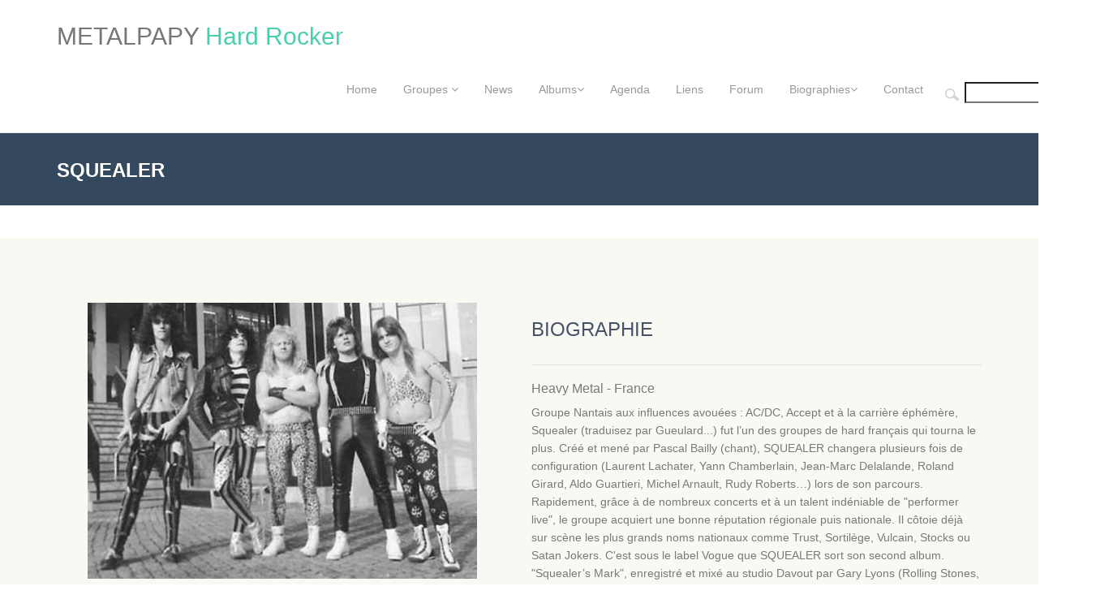

--- FILE ---
content_type: text/html
request_url: https://metalpapy.fr/squealer.html
body_size: 6038
content:
<!DOCTYPE HTML>
<html>
<head>
<meta http-equiv="Content-Type" content="text/html; charset=utf-8" />
<meta name="viewport" content="width=device-width, initial-scale=1.0">   
<title>squealer,discographie,pascal bailly,bruno robert,Jean-Sébastien Robin,Pascal Gilleront,michel arnaud,Arnaud Duquesne,yann chamberlain,laurent lachater,jean marc delalande,aldo guatieri,roland girard,line-up, biographie, photos, facebook,site officiel</title>
<meta name="Description" content="discographie de Squealer, line up, biographie, lien site officiel, lien myspace" />
<meta name="Keywords" content="groupe,Squealer,discographie,line up,biographie,hard rock,metal,heavy metal" />
<meta name="identifier-url" content="https://metalpapy.fr" />
<meta name="robots" content="index,follow"><link rel="icon" type="image/png" href="favicon.png" />
<!--[if IE]><link rel="shortcut icon" type="image/x-icon" href="favicon.ico" /><![endif]-->	    <!-- Bootstrap core CSS -->
<link href="css/bootstrap.min.css" rel="stylesheet">
<link href="css/theme.css" rel="stylesheet">
<link href="css/bootstrap-reset.css" rel="stylesheet">
<!-- <link href="css/bootstrap.min.css" rel="stylesheet">-->
<!--external css-->
<link href="assets/font-awesome/css/font-awesome.css" rel="stylesheet" />
<link rel="stylesheet" href="css/flexslider.css"/>
<link href="assets/bxslider/jquery.bxslider.css" rel="stylesheet" />
<link rel="stylesheet" href="css/animate.css">

<link href='http://fonts.googleapis.com/css?family=Lato' rel='stylesheet' type='text/css'>
<!-- <link href='http://fonts.googleapis.com/css?family=Open+Sans' rel='stylesheet' type='text/css'> -->
<!-- Custom styles for this template -->
<link rel="stylesheet" type="text/css" href="css/component.css">
<link href="css/style.css" rel="stylesheet">
<link href="css/style-responsive.css" rel="stylesheet" />
<link rel="stylesheet" type="text/css" href="css/parallax-slider/parallax-slider.css" />

<!-- HTML5 shim and Respond.js IE8 support of HTML5 tooltipss and media queries -->
<!--[if lt IE 9]>
<script src="js/html5shiv.js">
</script>
<script src="js/respond.min.js">
</script>
<![endif]-->
</head>
<body>
<!--header start-->
<header class="head-section">
<div class="navbar navbar-default navbar-static-top container">
<div class="navbar-header">
<button class="navbar-toggle" data-target=".navbar-collapse" data-toggle="collapse" type="button">
<span class="icon-bar"></span>
<span class="icon-bar"></span>
<span class="icon-bar"></span>
</button>
<a class="navbar-brand" href="index.html">METALPAPY<span> Hard Rocker</span></a>
</div>
<div class="navbar-collapse collapse">
<ul class="nav navbar-nav">
<li class="dropdown">
<li>
<a href="index.html">Home</a>
</li>
<li class="dropdown">
<a class="dropdown-toggle" data-close-others="false" data-delay="0" data-hover=
"dropdown" data-toggle="dropdown" href="#">Groupes <i class="fa fa-angle-down"></i>
</a>
<ul class="dropdown-menu">
<li><a href="alpha1.html">#</a></li>
<li><a href="alphaa.html">A</a></li>
<li><a href="alphab.html">B</a></li>
<li><a href="alphac.html">C</a></li>
<li><a href="alphad.html">D</a></li>
<li><a href="alphae.html">E</a></li>
<li><a href="alphaf.html">F</a></li>
<li><a href="alphag.html">G</a></li>
<li><a href="alphah.html">H</a></li>
<li><a href="alphai.html">I</a></li>
<li><a href="alphaj.html">J</a></li>
<li><a href="alphak.html">K</a></li>
<li><a href="alphal.html">L</a></li>
<li><a href="alpham.html">M</a></li>
<li><a href="alphan.html">N</a></li>
<li><a href="alphao.html">O</a></li>
<li><a href="alphap.html">P</a></li>
<li><a href="alphaq.html">Q</a></li>
<li><a href="alphar.html">R</a></li>
<li><a href="alphas.html">S</a></li>
<li><a href="alphat.html">T</a></li>
<li><a href="alphau.html">U</a></li>
<li><a href="alphav.html">V</a></li>
<li><a href="alphaw.html">W</a></li>
<li><a href="alphax.html">X</a></li>
<li><a href="alphay.html">Y</a></li>
<li><a href="alphaz.html">Z</a></li>
</ul>
<li>
<a href="https://metalpapy.blogspot.com/">News</a>
</li>
<li class="dropdown">
<a class="dropdown-toggle" data-close-others="false" data-delay="0" data-hover=
"dropdown" data-toggle="dropdown" href="#">Albums<i class="fa fa-angle-down"></i>
</a>
<ul class="dropdown-menu">					       <li><a href="bnouveautes2026.html">2026</a></li><li><a href="bnouveautes2025.html">2025</a></li>
<li>
<a href="bnouveautes2024.html">2024</a>
</li>
<li>
<a href="bnouveautes2023.html">2023</a>
</li>
<li>
<a href="bnouveautes2022.html">2022</a>
</li>
<li>
<a href="bnouveautes2021.html">2021</a>
</li>
</ul>
<li>
<a href="agenda.html">Agenda</a>
</li>
<li>
<a href="bliens.html">Liens</a>
</li>
<li>
<a href="http://metalpapy.forumpro.fr">Forum</a>
</li>
<li class="dropdown">
<a class="dropdown-toggle" data-close-others="false" data-delay="0" data-hover=
"dropdown" data-toggle="dropdown" href="biographie.html">Biographies<i class="fa fa-angle-down"></i>
</a>
<ul class="dropdown-menu">					       <li>
<a href="https://metalpapy.fr/biographie.html">All</a>
</li>
<li>
<a href="https://metalpapy.fr/andi_deris.html">Andi Deris</a>
</li>
<li>
<a href="https://metalpapy.fr/angus_young.html">Angus Young</a>
</li>
<li>
<a href="https://metalpapy.fr/axl_rose.html">Axl Rose</a>
</li>
<li>
<a href="https://metalpapy.fr/biff_byford.html">Biff Byford</a>
</li>
<li>
<a href="https://metalpapy.fr/bjorn_englen.html">Bjorn Englen</a>
</li>
<li>
<a href="https://metalpapy.fr/blackie_lawless.html">Blackie Lawless</a>
</li>
<li>
<a href="https://metalpapy.fr/bon_scott.html">Bon Scott</a>
</li>
<li>
<a href="https://metalpapy.fr/brian_johnson.html">Brian Johnson</a>
</li>
<li>
<a href="https://metalpapy.fr/bruce_dickinson.html">Bruce Dickinson</a>
</li>
<li>
<a href="https://metalpapy.fr/dave_mustaine.html">Dave Mustaine</a>
</li>
<li>
<a href="https://metalpapy.fr/ronnie_james_dio.html">Dio</a>
</li>
<li>
<a href="https://metalpapy.fr/doro_pesch.html">Doro Pesch</a>
</li>
<li>
<a href="https://metalpapy.fr/eddie_vanhalen.html">Eddie Van Halen</a>
</li>
<li>
<a href="https://metalpapy.fr/gene_simmons.html">Gene Simmons</a>
</li>
<li>
<a href="https://metalpapy.fr/glenn_hughes.html">Glenn Hughes</a>
</li>
<li>
<a href="https://metalpapy.fr/jimmy_page.html">Jimmy Page</a>
</li>
<li>
<a href="https://metalpapy.fr/kai_hansen.html">Kai Hansen</a>
</li>
<li>
<a href="https://metalpapy.fr/klaus_meine.html">Klaus Meine</a>
</li>
<li>
<a href="https://metalpapy.fr/lemmy_kilmister.html">Lemmy Kilmister</a>
</li>
<li>
<a href="https://metalpapy.fr/mandy_meyer.html">Mandy Meyer</a>
</li>
<li>
<a href="https://metalpapy.fr/marc_bolan.html">Marc Bolan</a>
</li>
<li>
<a href="https://metalpapy.fr/noddy_holder.html">Noddy Holder</a>
</li>
<li>
<a href="https://metalpapy.fr/ozzy_osbourne.html">Ozzy Osbourne</a>
</li>
<li>
<a href="https://metalpapy.fr/phil_lynott.html">Phil Lynott</a>
</li>
<li>
<a href="https://metalpapy.fr/ritchie_blackmore.html">Ritchie Blackmore</a>
</li>
<li>
<a href="https://metalpapy.fr/rob_halford.html">Rob Halford</a>
</li>
<li>
<a href="https://metalpapy.fr/robz.html">Rob zombie</a>
</li>
<li>
<a href="https://metalpapy.fr/robert_plant.html">Robert Plant</a>
</li>
<li>
<a href="https://metalpapy.fr/david_lee_roth.html">David Lee Roth</a>
</li>
<li>
<a href="https://metalpapy.fr/slash.html">Slash</a>
</li>
<li>
<a href="https://metalpapy.fr/steven_tyler.html">Steven Tyler</a>
</li>
<li>
<a href="https://metalpapy.fr/ted_nugent.html">Ted Nugent</a>
</li>
<li>
<a href="https://metalpapy.fr/udo_dirkschneider.html">Udo Dirkschneider</a>
</li>
<li>
<a href="https://metalpapy.fr/vince_neil.html">Vince Neil</a>
</li>
<li>
<a href="https://metalpapy.fr/zakk_wylde.html">Zakk Wylde</a>
</li>
</ul>
</li>
<li>
<a href="contact.html">Contact</a>
</li>
<li>
<div class="search" style="margin:10px auto">
<form method=get action="https://www.google.com/search">
<input type=hidden name=ie value=windows-1252>
<input type="text" size="20" name="q" VALUE="">
<input type=hidden name=sitesearch value="https://metalpapy.fr">
<input type=hidden name=hl value=fr>
</form></li></div>
</ul>
</div>
</div>
</header>
<!--header end-->
<!--breadcrumbs start-->
<div class="breadcrumbs">
<div class="container">
<div class="row">
<div class="col-lg-4 col-sm-4">
<h1>SQUEALER</h1>
</div>
</div>
</div>
</div>
</div>
<!--breadcrumbs end-->
<!--Biographie-->
<div class="property gray-bg">
<div class="container">
<div class="row">
<div class="col-lg-6 col-sm-6 text-center wow fadeInLeft">
<img src="album/squealer/band.jpg"  alt="SQUEALER" />
</div>
<div class="col-lg-6 col-sm-6 wow fadeInRight">
<h1>
BIOGRAPHIE
</h1>
<hr>
<h3>Heavy Metal - France</h3>
<p>Groupe Nantais aux influences avou&eacute;es : AC/DC, Accept et
&agrave; la carri&egrave;re
&eacute;ph&eacute;m&egrave;re, Squealer (traduisez par
Gueulard...) fut l&rsquo;un des groupes de hard fran&ccedil;ais
qui tourna le plus. Cr&eacute;&eacute; et men&eacute; par
Pascal Bailly (chant), SQUEALER changera plusieurs fois de
configuration (Laurent Lachater, Yann Chamberlain, Jean-Marc Delalande,
Roland Girard, Aldo Guartieri, Michel Arnault, Rudy
Roberts&hellip;) lors de son parcours. Rapidement, gr&acirc;ce
&agrave; de nombreux concerts et &agrave; un talent
ind&eacute;niable de "performer live", le groupe acquiert une bonne
r&eacute;putation r&eacute;gionale puis nationale. Il
c&ocirc;toie d&eacute;j&agrave; sur sc&egrave;ne les
plus grands noms nationaux comme Trust, Sortil&egrave;ge, Vulcain,
Stocks ou Satan Jokers. C&apos;est sous le label Vogue que SQUEALER sort son
second album. "Squealer&rsquo;s Mark", enregistr&eacute; et
mix&eacute; au studio Davout par Gary Lyons (Rolling Stones,
Aerosmith, UFO, Saxon&hellip;). Pour de nombreux fans de heavy
metal en France, ce disque, pour son son et sa qualit&eacute;, fait
encore r&eacute;f&eacute;rence. Il est "Le meilleur moyen pour
le heavy metal fran&ccedil;ais d&rsquo;entamer les
90&rsquo;s&hellip;" dira un magazine&hellip;
Cette ann&eacute;e-l&agrave;, le groupe conna&icirc;t la
cons&eacute;cration et la reconnaissance nationale. Il est
&eacute;lu deuxi&egrave;me groupe fran&ccedil;ais de
l&rsquo;ann&eacute;e dans un magazine de Hard, leur album se
classe en octobre en t&ecirc;te des ventes d&rsquo;album de
hard en France et les magazines Metal Hammer et Hard Rock lui
consacrent des pleines pages et m&ecirc;me leur poster
central&hellip; SQUEALER fait la premi&egrave;re partie de
Motorhead durant toute leur tourn&eacute;e fran&ccedil;aise
ainsi que Bercy.
En 1992, apr&egrave;s 12 ans de bons et loyaux services, le groupe,
fatigu&eacute;, s&rsquo;&eacute;teint
d&eacute;finitivement. Dans la nuit du 13 avril 2016, Yann Chamberlin, ancien guitariste du groupe, d&eacute;c&egrave;de &agrave; l&apos;age de 50 ans. En avril 2023, Pascal Bailly annonçe son intention de réactiver SQUEALER, 21 ans après le troisième et dernier album studio des Nantais. Accompagné d'Aldo Guatieri, batteur de la dernière formation en date arrivé après le Paris Metal Fest et le Hellfest, où le groupe s'était produit sur la Mainstage, en 2009, il a donc organisé des auditions pour trouver leurs nouveaux compagnons de route. SQUEALER est désormais au complet avec Jean-Sébastien Robin, alias JSR, et Arnaud Duquesne à la guitare et aux chœurs ainsi que Pascal Gilleront (ex-STILL SQUARE) à la basse et aux chœurs.</p>
</div>
</div>
</div>
</div>
<!--Fin Biographie-->
<div class="container" id="tourpackages-carousel">
<!--Membres Actuels-->
<div class="row">
<div class="profile">
<h2>
Membres Actuels
</h2>
<div class="col-xs-12 col-sm-6 col-md-3">
<div class="thumbnail wow fadeInUp" data-wow-delay=".3s">
<div class="caption">
<img  src="album/squealer/pascal.jpg" alt="PASCAL BAILLY -Chant-" /><h3>Pascal Bailly </h3><p>Chant</p>
</div>
</div>
</div>
<div class="col-xs-12 col-sm-6 col-md-3">
<div class="thumbnail wow fadeInUp" data-wow-delay=".3s">
<div class="caption">
<img  src="album/squealer/jsr.jpg" alt="Jean-Sébastien Robin -Guitare-" /><h3>Jean-Sébastien Robin </h3><p>Guitare</p>
</div>
</div>
</div>
<div class="col-xs-12 col-sm-6 col-md-3">
<div class="thumbnail wow fadeInUp" data-wow-delay=".3s">
<div class="caption">
<img  src="album/squealer/arnaud.jpg" alt="Arnaud Duquesne -Guitare-" /><h3>Arnaud Duquesne</h3><p>Guitare</p>
</div>
</div>
</div>
<div class="col-xs-12 col-sm-6 col-md-3">
<div class="thumbnail wow fadeInUp" data-wow-delay=".3s">
<div class="caption">
<img  src="album/squealer/gilleront.jpg" alt="Pascal Gilleront -Basse-" /><h3>Pascal Gilleront </h3><p>Basse</p>
</div>
</div>
</div>
<div class="col-xs-12 col-sm-6 col-md-3">
<div class="thumbnail wow fadeInUp" data-wow-delay=".3s">
<div class="caption">
<img  src="album/squealer/aldo.jpg" alt="ALDO GUATTIERI -Batterie-" /><h3>Aldo Guatieri </h3><p>Batterie</p>
</div>
</div>
</div>
</div>
</div>
<!-- End Membres actuels -->
<div class="container" id="tourpackages-carousel">
<!--Membres Anciens-->
<div class="row">
<div class="profile">
<h2>
Membres Anciens
</h2>
<div class="col-xs-12 col-sm-6 col-md-3">
<div class="thumbnail wow fadeInUp" data-wow-delay=".3s">
<div class="caption">
<img  src="images/profile.jpg" alt="BRUNO ROBERT -Guitare-" /><h3>BRUNO ROBERT </h3><p>Guitare</p>
</div>
</div>
</div>
<div class="col-xs-12 col-sm-6 col-md-3">
<div class="thumbnail wow fadeInUp" data-wow-delay=".3s">
<div class="caption">
<img  src="images/profile.jpg" alt="MICHEL ARNAUD -Guitare-" /><h3>MICHEL ARNAUD </h3><p>Guitare</p>
</div>
</div>
</div>
<div class="col-xs-12 col-sm-6 col-md-3">
<div class="thumbnail wow fadeInUp" data-wow-delay=".3s">
<div class="caption">
<img  src="images/profile.jpg" alt="JEAN MARC DELALANDE -Basse-" /><h3>JEAN MARC DELALANDE </h3><p>Basse</p>
</div>
</div>
</div>

</div>
</div>
<!-- End Membres anciens -->
</div>
<!-- End container -->
</div>
<!--container end-->
</div>
<!-- service end -->
<div class="hr">
<span class="hr-inner"></span>
</div>
<div class="container" id="tourpackages-carousel">
<!--Discographie-->
<div class="row">
<div class="profile">
<h2>
Discographie
</h2>
<div class="col-xs-12 col-sm-6 col-md-3">
<div class="thumbnail wow fadeInUp" data-wow-delay=".3s">
<div class="caption">
<img  src="album	/squealer/dfr.jpg" alt="D.F.R - 1987 -" /><h3>D.F.R </h3><p> 1987 </p>
</div>
</div>
</div>
<div class="col-xs-12 col-sm-6 col-md-3">
<div class="thumbnail wow fadeInUp" data-wow-delay=".3s">
<div class="caption">
<img  src="album	/squealer/squealers.gif" alt="SQUEALER&apos;S MARK - 1989 -" /><h3>SQUEALER&apos;S MARK </h3><p>1989</p>                
</div>
</div>
</div>
<div class="col-xs-12 col-sm-6 col-md-3">
<div class="thumbnail wow fadeInUp" data-wow-delay=".3s">
<div class="caption">
<img  src="album	/squealer/thisis.gif" alt="THIS IS WHAT THE WORLD IS ALL ABOUT ! - 1991 -" /><h3>THIS IS WHAT THE WORLD IS ALL ABOUT ! </h3><p>1991</p>
</div>
</div>
</div>
<div class="col-xs-12 col-sm-6 col-md-3">
<div class="thumbnail wow fadeInUp" data-wow-delay=".3s">
<div class="caption">
<img  src="album	/squealer/live.jpg" alt="LIVE - 1992 -" /><h3>LIVE</h3><p>1992</p>
</div>
</div>
</div>
</div>
</div>
<!-- End discographie -->
</div>
<!-- End container -->
</div>
</div>
</div>
</div>
</div>
<!-- service end -->
<div class="hr">
<span class="hr-inner"></span>
</div>
<!--Medias nouveau-->
<div class="container">
<div class="row">
<div class="profile">
<h2>
Audio/Vid&eacute;o
</h2>
<div class="col-md-6">
<div class="blog-left wow fadeInLeft">
<div class="blog-img">
<div class="video-container">
<iframe scrolling="no" frameborder="0" allowTransparency="true" src="https://www.deezer.com/plugins/player?format=classic&autoplay=false&playlist=true&width=500&height=320&color=eb2a00&layout=dark&size=medium&type=playlist&id=5709765882&app_id=1" width="500" height="320"></iframe>
</div>
</div>
</div>
</div>
<div class="col-md-6">
<div class="blog-left wow fadeInRight">
<div class="blog-img">
<div class="video-container">
<iframe width="500" height="320" src="https://www.youtube.com/embed/9PtiHBLNEn0" frameborder="0" allow="accelerometer; autoplay; encrypted-media; gyroscope; picture-in-picture" allowfullscreen></iframe>
</div>
</div>
</div>
</div>
<!---End-header--->
</div>
</div>
</div>
</div>
</div>
<div class="hr">
<span class="hr-inner"></span>
</div>
<!--footer start-->
<footer class="footer">
          <div class="col-lg-2 col-sm-3 wow fadeInUp" data-wow-duration="2s" data-wow-delay=".3s">
            <h1>
              Le Site
            </h1>
            <div id="owl-slide">
              <div class="tweet-box">
                <i class="fa fa-home">
                </i>
                  <a href="index.html">Home</a>
              </div>
              <div class="tweet-box">
                <i class="fa fa-users">
                </i>
                <a href="" class="active">Groupes</a>
              </div>
              <div class="tweet-box">
                <i class="fa fa-pencil-square-o">
                </i>
                <a href="https://metalpapy.blogspot.fr/">News</a>
              </div>
		<div class="tweet-box"><i class="fa fa-book"></i><a href="bnouveautes2026.html">Albums 2026</a></div><div class="tweet-box"><i class="fa fa-book"></i><a href="bnouveautes2025.html">Albums 2025</a></div>
		<div class="tweet-box">
                <i class="fa fa-book">
                </i>
                <a href="bnouveautes2024.html">Albums 2024</a>
              </div>
			                <div class="tweet-box">
                <i class="fa fa-book">
                </i>
                <a href="bnouveautes2023.html">Albums 2023</a>
              </div>
              <div class="tweet-box">
                <i class="fa fa-book">
                </i>
                <a href="bnouveautes2022.html">Albums 2022</a>
              </div>
              <div class="tweet-box">
                <i class="fa fa-book">
                </i>
                <a href="bnouveautes2021.html">Albums 2021</a>
              </div>
              <div class="tweet-box">
                <i class="fa fa-calendar">
                </i>
                <a href="agenda.html">Agenda</a></li>
              </div>
              <div class="tweet-box">
                <i class="fa fa-link">
                </i>
                <a href="bliens.html">Liens</a>
              </div>
              <div class="tweet-box">
                <i class="fa fa-comment">
                </i>
                <a href="http://metalpapy.forumpro.fr">Forum</a>
              </div>
              <div class="tweet-box">
                <i class="fa fa-male">
                </i>
               <a href="biographie.html">Biographies</a>
              </div>
              <div class="tweet-box">
                <i class="fa fa-envelope">
                </i>
               <a href="contact.html">Contact </a>
              </div>

            </div>
          </div>
<div class="col-lg-4 col-sm-3 wow fadeInUp" data-wow-duration="2s" data-wow-delay=".3s">
<h1>Actualités du groupe</h1>
<ul class="page-footer-list">
<li>
<i class="fa fa-angle-right"></i>
</li>
</ul>
</div>
<div class="col-lg-3 col-sm-3">
<div class="page-footer wow fadeInUp" data-wow-duration="2s" data-wow-delay=".5s">
<h1>
Liens du groupe
</h1>
<ul class="page-footer-list">
<li>
<i class="fa fa-facebook" aria-hidden="true"></i><a href="https://www.facebook.com/squealer.rock" >Facebook</a>
</li>
<li>
<i class="fa fa-users" aria-hidden="true"></i><a href="http://myspace.com/squealerdfr" >Myspace</a>
</li>
<li>
<i class="fa fa-book" aria-hidden="true"></i><a href="https://www.metal-archives.com/bands/Squealer/9117">Metal Archives</a>
</li>

<li>
<li><!-- Begin ShinyStat Code -->                </li>
</ul>
</div>
</div>
<div class="col-lg-3 col-sm-3">
<div class="text-footer wow fadeInUp" data-wow-duration="2s" data-wow-delay=".7s">
<h1>
Référencement
</h1>
<p>

<li><!-- Begin ShinyStat Code -->
<script type="text/javascript" src="//codice.shinystat.com/cgi-bin/getcod.cgi?USER=Metalpapy"></script>
<noscript>
<a href="http://www.shinystat.com/fr/" target="_top">
<img src="//www.shinystat.com/cgi-bin/shinystat.cgi?USER=Metalpapy" alt="classements sites" style="border:0px" /></a>
</noscript>
<!-- End ShinyStat Code -->
</li>
</p>
</div>
</div>
</div>
</div>
</footer>
<!-- footer end -->
<!--small footer start -->
<footer class="footer-small">
<div class="container">
<div class="row">
<div class="col-lg-6 col-sm-6 pull-right">
<ul class="social-link-footer list-unstyled">
<li class="wow flipInX" data-wow-duration="2s" data-wow-delay=".1s"><a href="https://www.facebook.com/groups/814206858615449"><i class="fa fa-facebook"></i></a></li>
<li class="wow flipInX" data-wow-duration="2s" data-wow-delay=".2s"><a href="https://twitter.com/metalpapy"><i class="fa fa-twitter"></i></a></li>
</ul>
</div>
<div class="col-md-6">
<div class="copyright">
<p>Copyright &copy; 2018-2026 &bull;  <a href="https://metalpapy.fr/" target="_blank">Metalpapy</a> &bull; Tous droits r&eacute;serv&eacute;s</p>
</div>
</div>
</div>
</div>
</footer>
<!--small footer end-->
<!-- js placed at the end of the document so the pages load faster
<script src="js/jquery.js">
</script>
-->
<script src="js/jquery-1.8.3.min.js">
</script>
<script src="js/bootstrap.min.js">
</script>
<script type="text/javascript" src="js/hover-dropdown.js">
</script>
<script defer src="js/jquery.flexslider.js">
</script>
<script type="text/javascript" src="assets/bxslider/jquery.bxslider.js">
</script>
<script type="text/javascript" src="js/jquery.parallax-1.1.3.js">
</script>
<script src="js/wow.min.js">
</script>
<script src="assets/owlcarousel/owl.carousel.js">
</script>
<script src="js/jquery.easing.min.js">
</script>
<script src="js/link-hover.js">
</script>
<script src="js/superfish.js">
</script>
<script type="text/javascript" src="js/parallax-slider/jquery.cslider.js">
</script>
<script type="text/javascript">
$(function() {
$('#da-slider').cslider({
autoplay    : true,
bgincrement : 100
});
});
</script>
<!--common script for all pages-->
<script src="js/common-scripts.js">
</script>
<script type="text/javascript">
jQuery(document).ready(function() {
$('.bxslider1').bxSlider({
minSlides: 5,
maxSlides: 6,
slideWidth: 360,
slideMargin: 2,
moveSlides: 1,
responsive: true,
nextSelector: '#slider-next',
prevSelector: '#slider-prev',
nextText: 'Onward ?',
prevText: '? Go back'
});
});
</script>
<script>
$('a.info').tooltip();
$(window).load(function() {
$('.flexslider').flexslider({
animation: "slide",
start: function(slider) {
$('body').removeClass('loading');
}
});
});
$(document).ready(function() {
$("#owl-demo").owlCarousel({
items : 4
});
});
jQuery(document).ready(function(){
jQuery('ul.superfish').superfish();
});
new WOW().init();
</script>
</div>
</body></html>